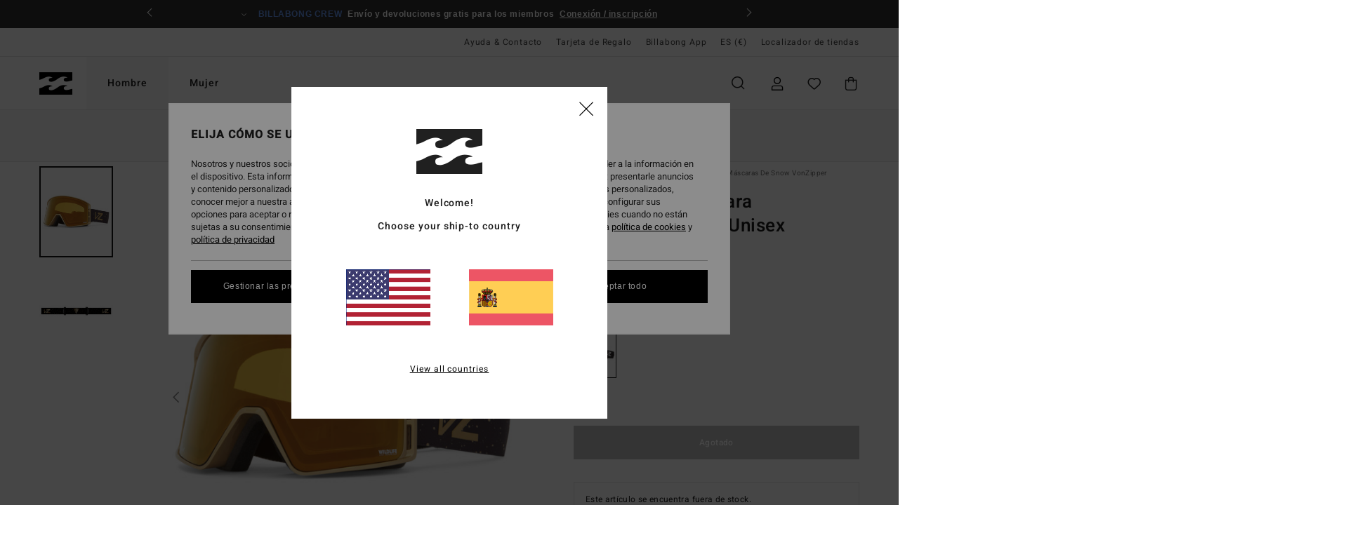

--- FILE ---
content_type: text/html; charset=utf-8
request_url: https://www.google.com/recaptcha/api2/anchor?ar=1&k=6LeR5h0hAAAAAPjAcMJuHmNwG2BCWqh0FuTgvMHt&co=aHR0cHM6Ly93d3cuYmlsbGFib25nLmVzOjQ0Mw..&hl=en&v=PoyoqOPhxBO7pBk68S4YbpHZ&size=invisible&anchor-ms=20000&execute-ms=30000&cb=xeb5jz1yhqy4
body_size: 48867
content:
<!DOCTYPE HTML><html dir="ltr" lang="en"><head><meta http-equiv="Content-Type" content="text/html; charset=UTF-8">
<meta http-equiv="X-UA-Compatible" content="IE=edge">
<title>reCAPTCHA</title>
<style type="text/css">
/* cyrillic-ext */
@font-face {
  font-family: 'Roboto';
  font-style: normal;
  font-weight: 400;
  font-stretch: 100%;
  src: url(//fonts.gstatic.com/s/roboto/v48/KFO7CnqEu92Fr1ME7kSn66aGLdTylUAMa3GUBHMdazTgWw.woff2) format('woff2');
  unicode-range: U+0460-052F, U+1C80-1C8A, U+20B4, U+2DE0-2DFF, U+A640-A69F, U+FE2E-FE2F;
}
/* cyrillic */
@font-face {
  font-family: 'Roboto';
  font-style: normal;
  font-weight: 400;
  font-stretch: 100%;
  src: url(//fonts.gstatic.com/s/roboto/v48/KFO7CnqEu92Fr1ME7kSn66aGLdTylUAMa3iUBHMdazTgWw.woff2) format('woff2');
  unicode-range: U+0301, U+0400-045F, U+0490-0491, U+04B0-04B1, U+2116;
}
/* greek-ext */
@font-face {
  font-family: 'Roboto';
  font-style: normal;
  font-weight: 400;
  font-stretch: 100%;
  src: url(//fonts.gstatic.com/s/roboto/v48/KFO7CnqEu92Fr1ME7kSn66aGLdTylUAMa3CUBHMdazTgWw.woff2) format('woff2');
  unicode-range: U+1F00-1FFF;
}
/* greek */
@font-face {
  font-family: 'Roboto';
  font-style: normal;
  font-weight: 400;
  font-stretch: 100%;
  src: url(//fonts.gstatic.com/s/roboto/v48/KFO7CnqEu92Fr1ME7kSn66aGLdTylUAMa3-UBHMdazTgWw.woff2) format('woff2');
  unicode-range: U+0370-0377, U+037A-037F, U+0384-038A, U+038C, U+038E-03A1, U+03A3-03FF;
}
/* math */
@font-face {
  font-family: 'Roboto';
  font-style: normal;
  font-weight: 400;
  font-stretch: 100%;
  src: url(//fonts.gstatic.com/s/roboto/v48/KFO7CnqEu92Fr1ME7kSn66aGLdTylUAMawCUBHMdazTgWw.woff2) format('woff2');
  unicode-range: U+0302-0303, U+0305, U+0307-0308, U+0310, U+0312, U+0315, U+031A, U+0326-0327, U+032C, U+032F-0330, U+0332-0333, U+0338, U+033A, U+0346, U+034D, U+0391-03A1, U+03A3-03A9, U+03B1-03C9, U+03D1, U+03D5-03D6, U+03F0-03F1, U+03F4-03F5, U+2016-2017, U+2034-2038, U+203C, U+2040, U+2043, U+2047, U+2050, U+2057, U+205F, U+2070-2071, U+2074-208E, U+2090-209C, U+20D0-20DC, U+20E1, U+20E5-20EF, U+2100-2112, U+2114-2115, U+2117-2121, U+2123-214F, U+2190, U+2192, U+2194-21AE, U+21B0-21E5, U+21F1-21F2, U+21F4-2211, U+2213-2214, U+2216-22FF, U+2308-230B, U+2310, U+2319, U+231C-2321, U+2336-237A, U+237C, U+2395, U+239B-23B7, U+23D0, U+23DC-23E1, U+2474-2475, U+25AF, U+25B3, U+25B7, U+25BD, U+25C1, U+25CA, U+25CC, U+25FB, U+266D-266F, U+27C0-27FF, U+2900-2AFF, U+2B0E-2B11, U+2B30-2B4C, U+2BFE, U+3030, U+FF5B, U+FF5D, U+1D400-1D7FF, U+1EE00-1EEFF;
}
/* symbols */
@font-face {
  font-family: 'Roboto';
  font-style: normal;
  font-weight: 400;
  font-stretch: 100%;
  src: url(//fonts.gstatic.com/s/roboto/v48/KFO7CnqEu92Fr1ME7kSn66aGLdTylUAMaxKUBHMdazTgWw.woff2) format('woff2');
  unicode-range: U+0001-000C, U+000E-001F, U+007F-009F, U+20DD-20E0, U+20E2-20E4, U+2150-218F, U+2190, U+2192, U+2194-2199, U+21AF, U+21E6-21F0, U+21F3, U+2218-2219, U+2299, U+22C4-22C6, U+2300-243F, U+2440-244A, U+2460-24FF, U+25A0-27BF, U+2800-28FF, U+2921-2922, U+2981, U+29BF, U+29EB, U+2B00-2BFF, U+4DC0-4DFF, U+FFF9-FFFB, U+10140-1018E, U+10190-1019C, U+101A0, U+101D0-101FD, U+102E0-102FB, U+10E60-10E7E, U+1D2C0-1D2D3, U+1D2E0-1D37F, U+1F000-1F0FF, U+1F100-1F1AD, U+1F1E6-1F1FF, U+1F30D-1F30F, U+1F315, U+1F31C, U+1F31E, U+1F320-1F32C, U+1F336, U+1F378, U+1F37D, U+1F382, U+1F393-1F39F, U+1F3A7-1F3A8, U+1F3AC-1F3AF, U+1F3C2, U+1F3C4-1F3C6, U+1F3CA-1F3CE, U+1F3D4-1F3E0, U+1F3ED, U+1F3F1-1F3F3, U+1F3F5-1F3F7, U+1F408, U+1F415, U+1F41F, U+1F426, U+1F43F, U+1F441-1F442, U+1F444, U+1F446-1F449, U+1F44C-1F44E, U+1F453, U+1F46A, U+1F47D, U+1F4A3, U+1F4B0, U+1F4B3, U+1F4B9, U+1F4BB, U+1F4BF, U+1F4C8-1F4CB, U+1F4D6, U+1F4DA, U+1F4DF, U+1F4E3-1F4E6, U+1F4EA-1F4ED, U+1F4F7, U+1F4F9-1F4FB, U+1F4FD-1F4FE, U+1F503, U+1F507-1F50B, U+1F50D, U+1F512-1F513, U+1F53E-1F54A, U+1F54F-1F5FA, U+1F610, U+1F650-1F67F, U+1F687, U+1F68D, U+1F691, U+1F694, U+1F698, U+1F6AD, U+1F6B2, U+1F6B9-1F6BA, U+1F6BC, U+1F6C6-1F6CF, U+1F6D3-1F6D7, U+1F6E0-1F6EA, U+1F6F0-1F6F3, U+1F6F7-1F6FC, U+1F700-1F7FF, U+1F800-1F80B, U+1F810-1F847, U+1F850-1F859, U+1F860-1F887, U+1F890-1F8AD, U+1F8B0-1F8BB, U+1F8C0-1F8C1, U+1F900-1F90B, U+1F93B, U+1F946, U+1F984, U+1F996, U+1F9E9, U+1FA00-1FA6F, U+1FA70-1FA7C, U+1FA80-1FA89, U+1FA8F-1FAC6, U+1FACE-1FADC, U+1FADF-1FAE9, U+1FAF0-1FAF8, U+1FB00-1FBFF;
}
/* vietnamese */
@font-face {
  font-family: 'Roboto';
  font-style: normal;
  font-weight: 400;
  font-stretch: 100%;
  src: url(//fonts.gstatic.com/s/roboto/v48/KFO7CnqEu92Fr1ME7kSn66aGLdTylUAMa3OUBHMdazTgWw.woff2) format('woff2');
  unicode-range: U+0102-0103, U+0110-0111, U+0128-0129, U+0168-0169, U+01A0-01A1, U+01AF-01B0, U+0300-0301, U+0303-0304, U+0308-0309, U+0323, U+0329, U+1EA0-1EF9, U+20AB;
}
/* latin-ext */
@font-face {
  font-family: 'Roboto';
  font-style: normal;
  font-weight: 400;
  font-stretch: 100%;
  src: url(//fonts.gstatic.com/s/roboto/v48/KFO7CnqEu92Fr1ME7kSn66aGLdTylUAMa3KUBHMdazTgWw.woff2) format('woff2');
  unicode-range: U+0100-02BA, U+02BD-02C5, U+02C7-02CC, U+02CE-02D7, U+02DD-02FF, U+0304, U+0308, U+0329, U+1D00-1DBF, U+1E00-1E9F, U+1EF2-1EFF, U+2020, U+20A0-20AB, U+20AD-20C0, U+2113, U+2C60-2C7F, U+A720-A7FF;
}
/* latin */
@font-face {
  font-family: 'Roboto';
  font-style: normal;
  font-weight: 400;
  font-stretch: 100%;
  src: url(//fonts.gstatic.com/s/roboto/v48/KFO7CnqEu92Fr1ME7kSn66aGLdTylUAMa3yUBHMdazQ.woff2) format('woff2');
  unicode-range: U+0000-00FF, U+0131, U+0152-0153, U+02BB-02BC, U+02C6, U+02DA, U+02DC, U+0304, U+0308, U+0329, U+2000-206F, U+20AC, U+2122, U+2191, U+2193, U+2212, U+2215, U+FEFF, U+FFFD;
}
/* cyrillic-ext */
@font-face {
  font-family: 'Roboto';
  font-style: normal;
  font-weight: 500;
  font-stretch: 100%;
  src: url(//fonts.gstatic.com/s/roboto/v48/KFO7CnqEu92Fr1ME7kSn66aGLdTylUAMa3GUBHMdazTgWw.woff2) format('woff2');
  unicode-range: U+0460-052F, U+1C80-1C8A, U+20B4, U+2DE0-2DFF, U+A640-A69F, U+FE2E-FE2F;
}
/* cyrillic */
@font-face {
  font-family: 'Roboto';
  font-style: normal;
  font-weight: 500;
  font-stretch: 100%;
  src: url(//fonts.gstatic.com/s/roboto/v48/KFO7CnqEu92Fr1ME7kSn66aGLdTylUAMa3iUBHMdazTgWw.woff2) format('woff2');
  unicode-range: U+0301, U+0400-045F, U+0490-0491, U+04B0-04B1, U+2116;
}
/* greek-ext */
@font-face {
  font-family: 'Roboto';
  font-style: normal;
  font-weight: 500;
  font-stretch: 100%;
  src: url(//fonts.gstatic.com/s/roboto/v48/KFO7CnqEu92Fr1ME7kSn66aGLdTylUAMa3CUBHMdazTgWw.woff2) format('woff2');
  unicode-range: U+1F00-1FFF;
}
/* greek */
@font-face {
  font-family: 'Roboto';
  font-style: normal;
  font-weight: 500;
  font-stretch: 100%;
  src: url(//fonts.gstatic.com/s/roboto/v48/KFO7CnqEu92Fr1ME7kSn66aGLdTylUAMa3-UBHMdazTgWw.woff2) format('woff2');
  unicode-range: U+0370-0377, U+037A-037F, U+0384-038A, U+038C, U+038E-03A1, U+03A3-03FF;
}
/* math */
@font-face {
  font-family: 'Roboto';
  font-style: normal;
  font-weight: 500;
  font-stretch: 100%;
  src: url(//fonts.gstatic.com/s/roboto/v48/KFO7CnqEu92Fr1ME7kSn66aGLdTylUAMawCUBHMdazTgWw.woff2) format('woff2');
  unicode-range: U+0302-0303, U+0305, U+0307-0308, U+0310, U+0312, U+0315, U+031A, U+0326-0327, U+032C, U+032F-0330, U+0332-0333, U+0338, U+033A, U+0346, U+034D, U+0391-03A1, U+03A3-03A9, U+03B1-03C9, U+03D1, U+03D5-03D6, U+03F0-03F1, U+03F4-03F5, U+2016-2017, U+2034-2038, U+203C, U+2040, U+2043, U+2047, U+2050, U+2057, U+205F, U+2070-2071, U+2074-208E, U+2090-209C, U+20D0-20DC, U+20E1, U+20E5-20EF, U+2100-2112, U+2114-2115, U+2117-2121, U+2123-214F, U+2190, U+2192, U+2194-21AE, U+21B0-21E5, U+21F1-21F2, U+21F4-2211, U+2213-2214, U+2216-22FF, U+2308-230B, U+2310, U+2319, U+231C-2321, U+2336-237A, U+237C, U+2395, U+239B-23B7, U+23D0, U+23DC-23E1, U+2474-2475, U+25AF, U+25B3, U+25B7, U+25BD, U+25C1, U+25CA, U+25CC, U+25FB, U+266D-266F, U+27C0-27FF, U+2900-2AFF, U+2B0E-2B11, U+2B30-2B4C, U+2BFE, U+3030, U+FF5B, U+FF5D, U+1D400-1D7FF, U+1EE00-1EEFF;
}
/* symbols */
@font-face {
  font-family: 'Roboto';
  font-style: normal;
  font-weight: 500;
  font-stretch: 100%;
  src: url(//fonts.gstatic.com/s/roboto/v48/KFO7CnqEu92Fr1ME7kSn66aGLdTylUAMaxKUBHMdazTgWw.woff2) format('woff2');
  unicode-range: U+0001-000C, U+000E-001F, U+007F-009F, U+20DD-20E0, U+20E2-20E4, U+2150-218F, U+2190, U+2192, U+2194-2199, U+21AF, U+21E6-21F0, U+21F3, U+2218-2219, U+2299, U+22C4-22C6, U+2300-243F, U+2440-244A, U+2460-24FF, U+25A0-27BF, U+2800-28FF, U+2921-2922, U+2981, U+29BF, U+29EB, U+2B00-2BFF, U+4DC0-4DFF, U+FFF9-FFFB, U+10140-1018E, U+10190-1019C, U+101A0, U+101D0-101FD, U+102E0-102FB, U+10E60-10E7E, U+1D2C0-1D2D3, U+1D2E0-1D37F, U+1F000-1F0FF, U+1F100-1F1AD, U+1F1E6-1F1FF, U+1F30D-1F30F, U+1F315, U+1F31C, U+1F31E, U+1F320-1F32C, U+1F336, U+1F378, U+1F37D, U+1F382, U+1F393-1F39F, U+1F3A7-1F3A8, U+1F3AC-1F3AF, U+1F3C2, U+1F3C4-1F3C6, U+1F3CA-1F3CE, U+1F3D4-1F3E0, U+1F3ED, U+1F3F1-1F3F3, U+1F3F5-1F3F7, U+1F408, U+1F415, U+1F41F, U+1F426, U+1F43F, U+1F441-1F442, U+1F444, U+1F446-1F449, U+1F44C-1F44E, U+1F453, U+1F46A, U+1F47D, U+1F4A3, U+1F4B0, U+1F4B3, U+1F4B9, U+1F4BB, U+1F4BF, U+1F4C8-1F4CB, U+1F4D6, U+1F4DA, U+1F4DF, U+1F4E3-1F4E6, U+1F4EA-1F4ED, U+1F4F7, U+1F4F9-1F4FB, U+1F4FD-1F4FE, U+1F503, U+1F507-1F50B, U+1F50D, U+1F512-1F513, U+1F53E-1F54A, U+1F54F-1F5FA, U+1F610, U+1F650-1F67F, U+1F687, U+1F68D, U+1F691, U+1F694, U+1F698, U+1F6AD, U+1F6B2, U+1F6B9-1F6BA, U+1F6BC, U+1F6C6-1F6CF, U+1F6D3-1F6D7, U+1F6E0-1F6EA, U+1F6F0-1F6F3, U+1F6F7-1F6FC, U+1F700-1F7FF, U+1F800-1F80B, U+1F810-1F847, U+1F850-1F859, U+1F860-1F887, U+1F890-1F8AD, U+1F8B0-1F8BB, U+1F8C0-1F8C1, U+1F900-1F90B, U+1F93B, U+1F946, U+1F984, U+1F996, U+1F9E9, U+1FA00-1FA6F, U+1FA70-1FA7C, U+1FA80-1FA89, U+1FA8F-1FAC6, U+1FACE-1FADC, U+1FADF-1FAE9, U+1FAF0-1FAF8, U+1FB00-1FBFF;
}
/* vietnamese */
@font-face {
  font-family: 'Roboto';
  font-style: normal;
  font-weight: 500;
  font-stretch: 100%;
  src: url(//fonts.gstatic.com/s/roboto/v48/KFO7CnqEu92Fr1ME7kSn66aGLdTylUAMa3OUBHMdazTgWw.woff2) format('woff2');
  unicode-range: U+0102-0103, U+0110-0111, U+0128-0129, U+0168-0169, U+01A0-01A1, U+01AF-01B0, U+0300-0301, U+0303-0304, U+0308-0309, U+0323, U+0329, U+1EA0-1EF9, U+20AB;
}
/* latin-ext */
@font-face {
  font-family: 'Roboto';
  font-style: normal;
  font-weight: 500;
  font-stretch: 100%;
  src: url(//fonts.gstatic.com/s/roboto/v48/KFO7CnqEu92Fr1ME7kSn66aGLdTylUAMa3KUBHMdazTgWw.woff2) format('woff2');
  unicode-range: U+0100-02BA, U+02BD-02C5, U+02C7-02CC, U+02CE-02D7, U+02DD-02FF, U+0304, U+0308, U+0329, U+1D00-1DBF, U+1E00-1E9F, U+1EF2-1EFF, U+2020, U+20A0-20AB, U+20AD-20C0, U+2113, U+2C60-2C7F, U+A720-A7FF;
}
/* latin */
@font-face {
  font-family: 'Roboto';
  font-style: normal;
  font-weight: 500;
  font-stretch: 100%;
  src: url(//fonts.gstatic.com/s/roboto/v48/KFO7CnqEu92Fr1ME7kSn66aGLdTylUAMa3yUBHMdazQ.woff2) format('woff2');
  unicode-range: U+0000-00FF, U+0131, U+0152-0153, U+02BB-02BC, U+02C6, U+02DA, U+02DC, U+0304, U+0308, U+0329, U+2000-206F, U+20AC, U+2122, U+2191, U+2193, U+2212, U+2215, U+FEFF, U+FFFD;
}
/* cyrillic-ext */
@font-face {
  font-family: 'Roboto';
  font-style: normal;
  font-weight: 900;
  font-stretch: 100%;
  src: url(//fonts.gstatic.com/s/roboto/v48/KFO7CnqEu92Fr1ME7kSn66aGLdTylUAMa3GUBHMdazTgWw.woff2) format('woff2');
  unicode-range: U+0460-052F, U+1C80-1C8A, U+20B4, U+2DE0-2DFF, U+A640-A69F, U+FE2E-FE2F;
}
/* cyrillic */
@font-face {
  font-family: 'Roboto';
  font-style: normal;
  font-weight: 900;
  font-stretch: 100%;
  src: url(//fonts.gstatic.com/s/roboto/v48/KFO7CnqEu92Fr1ME7kSn66aGLdTylUAMa3iUBHMdazTgWw.woff2) format('woff2');
  unicode-range: U+0301, U+0400-045F, U+0490-0491, U+04B0-04B1, U+2116;
}
/* greek-ext */
@font-face {
  font-family: 'Roboto';
  font-style: normal;
  font-weight: 900;
  font-stretch: 100%;
  src: url(//fonts.gstatic.com/s/roboto/v48/KFO7CnqEu92Fr1ME7kSn66aGLdTylUAMa3CUBHMdazTgWw.woff2) format('woff2');
  unicode-range: U+1F00-1FFF;
}
/* greek */
@font-face {
  font-family: 'Roboto';
  font-style: normal;
  font-weight: 900;
  font-stretch: 100%;
  src: url(//fonts.gstatic.com/s/roboto/v48/KFO7CnqEu92Fr1ME7kSn66aGLdTylUAMa3-UBHMdazTgWw.woff2) format('woff2');
  unicode-range: U+0370-0377, U+037A-037F, U+0384-038A, U+038C, U+038E-03A1, U+03A3-03FF;
}
/* math */
@font-face {
  font-family: 'Roboto';
  font-style: normal;
  font-weight: 900;
  font-stretch: 100%;
  src: url(//fonts.gstatic.com/s/roboto/v48/KFO7CnqEu92Fr1ME7kSn66aGLdTylUAMawCUBHMdazTgWw.woff2) format('woff2');
  unicode-range: U+0302-0303, U+0305, U+0307-0308, U+0310, U+0312, U+0315, U+031A, U+0326-0327, U+032C, U+032F-0330, U+0332-0333, U+0338, U+033A, U+0346, U+034D, U+0391-03A1, U+03A3-03A9, U+03B1-03C9, U+03D1, U+03D5-03D6, U+03F0-03F1, U+03F4-03F5, U+2016-2017, U+2034-2038, U+203C, U+2040, U+2043, U+2047, U+2050, U+2057, U+205F, U+2070-2071, U+2074-208E, U+2090-209C, U+20D0-20DC, U+20E1, U+20E5-20EF, U+2100-2112, U+2114-2115, U+2117-2121, U+2123-214F, U+2190, U+2192, U+2194-21AE, U+21B0-21E5, U+21F1-21F2, U+21F4-2211, U+2213-2214, U+2216-22FF, U+2308-230B, U+2310, U+2319, U+231C-2321, U+2336-237A, U+237C, U+2395, U+239B-23B7, U+23D0, U+23DC-23E1, U+2474-2475, U+25AF, U+25B3, U+25B7, U+25BD, U+25C1, U+25CA, U+25CC, U+25FB, U+266D-266F, U+27C0-27FF, U+2900-2AFF, U+2B0E-2B11, U+2B30-2B4C, U+2BFE, U+3030, U+FF5B, U+FF5D, U+1D400-1D7FF, U+1EE00-1EEFF;
}
/* symbols */
@font-face {
  font-family: 'Roboto';
  font-style: normal;
  font-weight: 900;
  font-stretch: 100%;
  src: url(//fonts.gstatic.com/s/roboto/v48/KFO7CnqEu92Fr1ME7kSn66aGLdTylUAMaxKUBHMdazTgWw.woff2) format('woff2');
  unicode-range: U+0001-000C, U+000E-001F, U+007F-009F, U+20DD-20E0, U+20E2-20E4, U+2150-218F, U+2190, U+2192, U+2194-2199, U+21AF, U+21E6-21F0, U+21F3, U+2218-2219, U+2299, U+22C4-22C6, U+2300-243F, U+2440-244A, U+2460-24FF, U+25A0-27BF, U+2800-28FF, U+2921-2922, U+2981, U+29BF, U+29EB, U+2B00-2BFF, U+4DC0-4DFF, U+FFF9-FFFB, U+10140-1018E, U+10190-1019C, U+101A0, U+101D0-101FD, U+102E0-102FB, U+10E60-10E7E, U+1D2C0-1D2D3, U+1D2E0-1D37F, U+1F000-1F0FF, U+1F100-1F1AD, U+1F1E6-1F1FF, U+1F30D-1F30F, U+1F315, U+1F31C, U+1F31E, U+1F320-1F32C, U+1F336, U+1F378, U+1F37D, U+1F382, U+1F393-1F39F, U+1F3A7-1F3A8, U+1F3AC-1F3AF, U+1F3C2, U+1F3C4-1F3C6, U+1F3CA-1F3CE, U+1F3D4-1F3E0, U+1F3ED, U+1F3F1-1F3F3, U+1F3F5-1F3F7, U+1F408, U+1F415, U+1F41F, U+1F426, U+1F43F, U+1F441-1F442, U+1F444, U+1F446-1F449, U+1F44C-1F44E, U+1F453, U+1F46A, U+1F47D, U+1F4A3, U+1F4B0, U+1F4B3, U+1F4B9, U+1F4BB, U+1F4BF, U+1F4C8-1F4CB, U+1F4D6, U+1F4DA, U+1F4DF, U+1F4E3-1F4E6, U+1F4EA-1F4ED, U+1F4F7, U+1F4F9-1F4FB, U+1F4FD-1F4FE, U+1F503, U+1F507-1F50B, U+1F50D, U+1F512-1F513, U+1F53E-1F54A, U+1F54F-1F5FA, U+1F610, U+1F650-1F67F, U+1F687, U+1F68D, U+1F691, U+1F694, U+1F698, U+1F6AD, U+1F6B2, U+1F6B9-1F6BA, U+1F6BC, U+1F6C6-1F6CF, U+1F6D3-1F6D7, U+1F6E0-1F6EA, U+1F6F0-1F6F3, U+1F6F7-1F6FC, U+1F700-1F7FF, U+1F800-1F80B, U+1F810-1F847, U+1F850-1F859, U+1F860-1F887, U+1F890-1F8AD, U+1F8B0-1F8BB, U+1F8C0-1F8C1, U+1F900-1F90B, U+1F93B, U+1F946, U+1F984, U+1F996, U+1F9E9, U+1FA00-1FA6F, U+1FA70-1FA7C, U+1FA80-1FA89, U+1FA8F-1FAC6, U+1FACE-1FADC, U+1FADF-1FAE9, U+1FAF0-1FAF8, U+1FB00-1FBFF;
}
/* vietnamese */
@font-face {
  font-family: 'Roboto';
  font-style: normal;
  font-weight: 900;
  font-stretch: 100%;
  src: url(//fonts.gstatic.com/s/roboto/v48/KFO7CnqEu92Fr1ME7kSn66aGLdTylUAMa3OUBHMdazTgWw.woff2) format('woff2');
  unicode-range: U+0102-0103, U+0110-0111, U+0128-0129, U+0168-0169, U+01A0-01A1, U+01AF-01B0, U+0300-0301, U+0303-0304, U+0308-0309, U+0323, U+0329, U+1EA0-1EF9, U+20AB;
}
/* latin-ext */
@font-face {
  font-family: 'Roboto';
  font-style: normal;
  font-weight: 900;
  font-stretch: 100%;
  src: url(//fonts.gstatic.com/s/roboto/v48/KFO7CnqEu92Fr1ME7kSn66aGLdTylUAMa3KUBHMdazTgWw.woff2) format('woff2');
  unicode-range: U+0100-02BA, U+02BD-02C5, U+02C7-02CC, U+02CE-02D7, U+02DD-02FF, U+0304, U+0308, U+0329, U+1D00-1DBF, U+1E00-1E9F, U+1EF2-1EFF, U+2020, U+20A0-20AB, U+20AD-20C0, U+2113, U+2C60-2C7F, U+A720-A7FF;
}
/* latin */
@font-face {
  font-family: 'Roboto';
  font-style: normal;
  font-weight: 900;
  font-stretch: 100%;
  src: url(//fonts.gstatic.com/s/roboto/v48/KFO7CnqEu92Fr1ME7kSn66aGLdTylUAMa3yUBHMdazQ.woff2) format('woff2');
  unicode-range: U+0000-00FF, U+0131, U+0152-0153, U+02BB-02BC, U+02C6, U+02DA, U+02DC, U+0304, U+0308, U+0329, U+2000-206F, U+20AC, U+2122, U+2191, U+2193, U+2212, U+2215, U+FEFF, U+FFFD;
}

</style>
<link rel="stylesheet" type="text/css" href="https://www.gstatic.com/recaptcha/releases/PoyoqOPhxBO7pBk68S4YbpHZ/styles__ltr.css">
<script nonce="9fmdydUFlnamxIRiHfUlEA" type="text/javascript">window['__recaptcha_api'] = 'https://www.google.com/recaptcha/api2/';</script>
<script type="text/javascript" src="https://www.gstatic.com/recaptcha/releases/PoyoqOPhxBO7pBk68S4YbpHZ/recaptcha__en.js" nonce="9fmdydUFlnamxIRiHfUlEA">
      
    </script></head>
<body><div id="rc-anchor-alert" class="rc-anchor-alert"></div>
<input type="hidden" id="recaptcha-token" value="[base64]">
<script type="text/javascript" nonce="9fmdydUFlnamxIRiHfUlEA">
      recaptcha.anchor.Main.init("[\x22ainput\x22,[\x22bgdata\x22,\x22\x22,\[base64]/[base64]/[base64]/[base64]/[base64]/UltsKytdPUU6KEU8MjA0OD9SW2wrK109RT4+NnwxOTI6KChFJjY0NTEyKT09NTUyOTYmJk0rMTxjLmxlbmd0aCYmKGMuY2hhckNvZGVBdChNKzEpJjY0NTEyKT09NTYzMjA/[base64]/[base64]/[base64]/[base64]/[base64]/[base64]/[base64]\x22,\[base64]\x22,\x22bsKSw6bCtAVJFVHDsh4swqAtw5LDq8OjfDRhwrzCkGNxw6jCjMOaD8OlS8KvRAp5w4rDkzrCr0nConFQScKqw6BraTEbwpRCfibChh0KesKswqzCrxFQw7fCgDfCtMOXwqjDiAbDh8K3MMKAw4/[base64]/[base64]/w5RYwqrDrQphwrnCl8K3wr7DuC8fTMO2w6EIUkklw5d7w61qNcKZZ8Ksw73Drgk7esKABWrCmAQbw5JcX3nCnsKVw5MnwqLCgMKJC2gjwrZSVzFrwr9QPsOewpdjXsOKwoXCmnl2wpXDksORw6kxQgl9N8O0RytrwrpuKsKEw6/CrcKWw4A3wrrDmWNIwoVOwpVabQoIAsOyFk/DqCzCgsOHw78fw4Fjw5llYnpBGMKlLifCgsK5Z8O4DV1dTDXDjnVnwq3DkVNlBsKVw5BHwpRTw40Lwp1ad05yHcO1ccONw5hwwp9tw6rDpcKHAMKNwodkEAgAQsK7wr1zLxwmZCUpwozDicO0K8KsNcO/KizChwbCu8OeDcKoDV1xw5bDnMOuS8OOwpotPcKQI3DCuMO9w7fClWnCgRxFw6/Cq8OAw68qalN2PcKYCQnCnC/CoEURwq7Dp8O3w5jDgRbDpyBQJgVHYMKPwqstPcOBw71RwqVDKcKPwq7DssOvw5oVw7XCgQppGAvCpcOAw4JBXcKEw5DDhMKDw4zCogo/[base64]/w6nDl2x9AcK8w6XCkTBiwo10VnBywqsqCkPDqFhqw5ciInZNw53CpWYYwp5+OcKNWCHDpVjCscOww4XDnsOcf8Ksw4QIwonCi8KjwoFmB8OZwpbCvcK9BcKbahvDtcOmJxnDmlE8b8Odwq/CrcO0f8K5dcKwwrvCq3rDjBfDhTHCoSXCs8O8HzcNw4BRwrPDlMKKE0fDkmHCvw4Gw5zCmcKDGcKIwps0w5NewrbCusKKWsK/JWrCqsK2w6jDhQ/DumTDncK9w5BxBcOJEXwpfMKCA8K2OMOkGGAYMMKOwpURFF3CpMK+UMOqw5clwqJOX0NLw7dzworDucKVWcKwwrM7w5vDhsKhwqHDvX8sR8KrwrTDn33Dr8O/w7Upwp19wrjCm8O/w6PCkBc5w6hiwrllw73ClCrDqUoVbVNjO8Kxw7gxT8Oow5nDk2PDj8OcwrZkecOOb1/CksKEORQcYBoiwo5awoB/Rh/DqMOCShDDh8KECQUtw5dRVsO+wr/DlXvCtEXCqXbDpcKUwq/DvsO+VsKWE1PDlykRw51FLsKgw6sXwrFQA8OSBkTCr8KWYsKbwqDDr8KhQh8fKMK8wozDpklywq/Cqx/Ch8OoOMObSQXDnBXDqDvCk8OjMF/[base64]/DjdsYsOkGCbDrW/Dq3rDpMKITcOfw6UFPMOUw43CgXsEwqnChsOwa8KGwrrCpRLDlnxmwqVjw7Ykwr8hwpU2w6ZWZsK0TcKrw5fDisOLBsKDExHDiC01dMOQwoPDm8OXw4VGSsOoDsOEwoXDhsONXXhzworCv2/DmMOnGsOgwqPCtzTCmhVNS8OIPwB9H8Oqw7Ftw7oywrHCn8ODGBNTw6vCrijDoMKQUDdQw6rCmATCocOlwq3DnVLCjzAtLGTDoBIeJ8KdwoPCsT/Dh8OqOibCnCBhDmJle8Kka0jCvMOWwrBmwqo3w45qKMKcwpnDksOowonDlEzCqlQXGsKWAsOdHS7Cg8O9dQYCTsOLcUh9PSrDpsO9wr/Di3fDuMK2w4Ahw7YjwpY7wqY1albCrMOiF8KxOcOBKcK/bcK2wrsNw6xSXSwrd2AOw5jDk33DhExNwofChsOSVA8sFy/Dt8K6MwFeMcKVExfCgsKrIilTwpN4wrXCssOkQmfClBrDt8KwwpLChcKtPx/[base64]/DjSQ4BsKUB1sifA46QnMFKEnCoFHDhnTDkh8+wr8sw4xKR8KgElZuD8KPw6XDlsKPw7fCnFJOw5gjR8KZd8OKYmnCpG8Cw7lADjHDvkLCp8Kpw4/[base64]/DgUvCrcK8J8KUwpfCr8KSwpXChFXCjmVGWEnCjwsmwrYYw6PClmnDk8Kxw7TDoTsDasKKw6XDj8KmIsKhwroHw7nDnsOhw5PCk8O2wofDs8OONDw5YQEBw61BJMO+asKySgtQfGNVw7vDm8Ohw6R1w6vDl2w9wos6w77CjnLCmVJSwo/DmFPCosKEZXFGRx3DosK1YsO6w7cLUMK+w7PCpz/CksK6XsOIECXCkCgEwo7CnxDCnjsiQcKcwrPDmwXCk8OeDMOdfFMIf8Olw7V2Hx3CnCnCo3wyMsOmGMK5wpzDnhvCqsOKaDHCtjHCrExlYMOFwr7Dg1rCny/Dl3HDkUzCinvCuzFEOhHCjcKNKMOuwqDCuMOiRiEcwojDm8OGwq8pTxcObsK+wp1kC8Osw7V2w4PCr8KnG2M4wrXCo3s2w6fDhH9uwo0Tw4dGbWjDtsOUw7nCqcKQCS7Cu0DCrMKQPMOpwqVkX2nDkFDDukNbP8Ogw7FzS8KQMznCnl/CrBJpw6hADTPDjcKjwpBkwrjDl2nDkmU1ESlgOMOHAzAaw4ROGcO7wphOwrNUVBUKwoYgw4vDgsOaHcKCw6TCtA3DgF4IclzDqMK2MTVfw7bCrDnCkMKXwqcPSBTDicOyNnvCnMO6An8ZScOtLMOKw51KY3DDhsO7w5bDnRXCr8O5TsKkdsK8IcOUJTAkCMKWwo/[base64]/Dg8KWwqvDpMOzZ8KOwqZSUsKUwq0lwr3CqTZJwpVpw6jClD/DrCEMG8OhIsOxeSFDwoNVZsKrHsONeR1SECvCuiDDi0vCmgrDhMOjccO1wqvDjyVHwqc7b8KjCTHCgcOAwoRfeHVKw7IAw6VNbsO6w5RMDHLCkxwVwpthwoYReEMtw4vDpcOIR3HCvTvCjsOSe8KZO8KrIy5LU8Krw4DCkcKIwpEsY8Ktw6oLLjsBYA/DlMKRwo5Hw6spFMKew6gaBWl7IBvDjQp1wqjCuMKkw57CiUVsw6FuTArDisKJfn0pwq3CoMKhCgNXOz/DrMOgw5B1w6DDisKXVycbwrQZScKyC8OnYl/Ds3cIw6pfwqvDvMKmMcKdckIUwqrCtkl2wqLDoMOqw4jDvVcna1DChsKuw4c9Bi1pIcKJOQB1w7Zqwow8blDDp8OzC8Knwqhqw4hVwrk4w7JAwrkBw5LCl0rCuU4mOMOuCwo3YcO/GsOgDATClD4SC2ZaIDQ/IsKYwqhAw4ApwrTDmsOYAcKrOcOxw4XCn8OEck3DvsKkw4jDkUQKwrFsw7/CmcKVHsKDKsOSEjJEwqgzZcOJNyxEwqLDpEHDvAM2w6lCdm/CicKfAXQ8X1nDk8KVwpELFMOVw5fChsKKw5LCkRYEX3jCq8KswqXDr00gwpbDkMOjwrEBwp7DmsOlwpbCrMKsSx4swp7CpUbDtHY0wr7CocK7wq4tC8KJw4gPOMKuw7VfFcKnwoLDtsKnfsOaRsOzwpbCsxnDqcOGw5UBX8O9DMKsYsO6w7/CjMOTN8OQfBPDgTokwqF+w7zDo8OLBsOoAsOoDsOVEVIJWg/ClwvChMKVDwxrw4EUw7HCl2N8BQzCnz1QXcOZf8K/[base64]/DiU3DhXoDwozDgsOzbcOfw7DDnELDk8OhwrjDqMOFCMKtw7fDvxRjw5JAFcKXw7LDgXpMY1LDiB5Fw77Cg8KjIsOkw5LDgsKLFcKUw6NXcMOqasKdEcK+B3c5wpZkwpFrwotPwp/Dm2lNw6t+T2LCt2Q8wpvDucOQPCokSl1ZWATDisOSwq/Dkhhtw48UEBR/Nkhyw7cNdkckEXoRLHPCqTBrw5vDggLCg8Osw7fCjHJjIGEewqzDhH7CuMOXw5Vew5hHw4LDucKywrEZawPCn8KBwqwrw4Rowr/Dr8KXw4TDhkpweDxsw5B6CmwdfTLDu8Kcwp5abzRkU1UvwojCslLDlUnChTjCrjzCsMK/[base64]/ClDMSFGEIUcOFwqhfIsOCw4HCpsOXZsOxPcKGw7EBwpHDn0jDtcK2dnAfAQjDvMKlAsO2wqjDocKiQg3CuzHCr1gow4bCvsOpwpgnw6XCj2LDm1/DhQNheGVYL8KRUcO5YsK4w6MCwo1XNAbDkDE2w7FbU0fDvMOBw4NEcMKHwocab29TwoBZw7oFVsOgQUnDnWMQbMOIQCgqd8KswpQhw4LChsO+eirDoy7DtD7CkMOPNSfCvsOQw6LCo1rCpsK0w4PDqUpLwp/CtsO8G0Q/woIfwrgaXEzDogBaPsOGwphDwrPDpQlNwqJCdcOpa8Ksw7zCrcK1wqTDvV97wrd3wo/[base64]/CvcOkUsO4w7XCvsKnw7dDPhHDjcKgwrfCnsOVMV/DgwBqwpjDjXApw7PDkCzCsH9KI1FfD8KNDh1pBxHDoz7DrMOIw6rCo8KFEmnCkRLCmwNlDAjCssO2wqpdw78Dw61VwqZuMwPClmLCjcO7e8OqesKWUT56wp/CsC1Uw4XChCjDvcKeYcO3Ph/CsMOvw63DoMKmw6kew6rCusOCwqXCr0thwqkpNHXDjcKOwpDCv8KGKDgHIn0CwpwPW8KgwoVvCsOVwojDj8O9wpnDh8Krw6tsw7HDv8ONw51uwrRuwr/CjQoUUMKveH9xwqbDusOQwrJyw6xgw5HDrhAPe8KjOsOBI3swPWp1I2g8fBTDqzfDuBXCrcKowqorwoPDuMOQWGIxWAlzwrd7BMOJwo3CscKnwrBRbsOXwqoURsKXw5tETsKgD3bCqsO2exTCmMKoMgUOSsOdw7JGKVtDcCHDjcOqGRMoLGPDglQ+w77DtlZRwrPDmC/[base64]/CnEsPwqPDocKfQsKVw6DCtsKSY0rDvsKCTsKucMKNw5R0PMOic1jDrcKtIwfDqsO5woHDlsOkN8KOwpLDowLCmcObesKIwpcLCQfDtcOPGsOjwoU/wqNFw7YrPMKPUElcwoxrw40oQcKgw4zDpWoZVMOcbwRpwpvDp8Ouwok/w4Vkwr4zwr7CtsKEV8O1T8Ofw6p5wo/CtFTCpcKAKF57a8OxNcKjDXN6Sz7Dn8KbUcO/w5QVGMODwq1CwpcPw79JSMKYwr/[base64]/DvzZQw5p3w5jDtmskw77DlXrCnMO4w6DDu8Otw4HCjsKDTsKQO8O2Q8Kfw4hLw4t/[base64]/Dl2dxw7IlSsO+QcOzYMKCwpDCt8KNCRrDlVgXwpgBwq8YwoUYw5hdMcOHwo3CiCBwC8OKHkTDkcKSJHHDnRVjZWTDqDLDvB3Dl8ODwqBYwqALK1LDuGMOwpXCjsKEw6cxZsKxZTXDuTrDicOsw4ADUsOuw6NpfcK/woPClMKVw4jCocKdwoJUw4oGfsO3w4hSwp/CoCYbFMOPw5PDiH0jwpPCq8OHNgxdw6xUwqPCpsKKwr8fO8KxwpIwwqrDh8O8IcKyIMKgw7w9BUHCpcOIwpVMfxPDnUHCsSlUw6rCl1IUwqHClcOjKcKpMyBbwqrCvsKsPWfCscKkZU/CnVPDiBzDsSIkdsOSFcKDYsO0w5Zpw5UKwrzDp8Kzwo/CpxLCq8Ocwr8Lw7XDvUbDv3RwLzMEMjrCucKhwo4FG8OdwrVNwogjw50BNcKTw7zCg8O0SCgoEMOewpICw4nDkjUfNsK0GTzCvcOhZ8OxTMKDwowSw6tcRcKGO8OiTMOVw4fDpcKsw4jCm8OKDB/Ct8OEwrAIw7/DiXF9wrVhwrTDoz0twpPCuEFYwoHDssKwbQomO8KDw4NGDnnDh3/Dp8KBwrodwpfCgVnDtcKKw6c3d1cBwpxYwrvDnsK/AcKEw47DgMOhwq02w57Dn8O4wo0edMKlwoQWwpDDlVgRAiI1w5zDkXQJw4zClMKlBMOWwpdaJsO/XsOAwqIkwpLDucKzwqzDqhLDqTjDtCbDsj7Cg8OJeUfDqcOiw71NekvDpB/DnlXCli3CkAs7w7TDpcK5fwFFwoQew6PCksO+wo0oJcKbfcK/w4cgwq1we8Kqw4HClcKpw7xbKcKoHBTCpmzDvsOHag/CiSJUXMO3wokCwo7CjMKSOy/CgywrJ8KQK8K7ECUdw4IyOMO4KsOIRcOxwopowrpTdcOQw4QrDyRXwrFaYMKrwqJIw4hhw4bCkVssLcOnwoFEw6ozw7zCjcKzwozDhcKoS8K2AT44w5tLW8OUwprCqDLCosKnwpHCjcKaURLCmRXCpMKyXcOgJUk8H30PwpTDpMKLw7whwqV1w7NXw7JHf21lEDQxwq/CoDZaNsOrw73Du8KgYjXDmsOyVld0wqVELMKJwoHDj8Onwr1uAmMJwolyfcKUKDXDnsOAwp4lw4zDosOoBcK0MsO+acOTI8Kqw73DvcOjwq/[base64]/wqzDvUgoEMK3AcKmwqxRworDuXjDrDo4w6nDnsKfdcOgAMONw5B5w6dCesOLHyMbw441IBHDnsKSw5lnB8OVwr7DpUVeAsOawqvDhsOpw5HDqHEafcK/B8OfwqsWe2AVw5wRwpjDtcKpwpUyd37CmBvDusKuw7VZwoxYwrnCgCh4BcOTUkgxw6PDoAnCv8OTw4wRw6XCnMOcf1h5YMKfwrDDsMK3YMKGw795wpsMw78HasOzw7/CkcO5w7LCsMOWwqAWIMOnG0zCuAQ3wp0aw4QXJ8KEMg5DMDLCtMKvZQh7NEFAw7MmwpLDtmTDgXA+w7EOL8OIGcOZwp0QU8OaPWQZw5vCh8KudcO9wrrDiWZEMcKjw4DCpsOMeQbDucOEXsOxw4DDvMKbPsKLdsO0w5nDs0kLwpE8wo3DkTx0XMKGFC5mwq/DqR7CjcOKU8Otb8OZw4nCtcKMQsK6wqvDosOpwp9TXU4Pw5zDjsK1w7VBa8OYbsOmwq5zZ8K5wpF4w7/CtcOMJsORw67DqsKxUXbCm1nCpsK9w4zCjcO2bUlcacOPSMODwrgXwrc/C2EDBClQwpPCiVPCiMKGRwvDrkXCtBArbH/CoCYANcKYZ8OqHmXChErDmMK6wq9/wp9QN0XDocOuw4IFUifCljbDjilKPsOowobDuTZOwqTCt8OOJQMxw5XCosKmbnHDvjE4w69AKMKUVMOGwpHDvUHDjMOxwpTCj8Kdw6FCK8O0w43CvR8HwprDlsOjZXTChh4rQyTCmnDCqsOJw49UcmTDtmnCq8OFwp4/w5rCjkXDjCIhwqPCpyfCqMOfH1w/[base64]/NlVxwrPDr8OaXwBsfMO/XcKveETDiMKBw4J8DsO3RRJXw4TDvcOqacKGwoHCgn3DuxggQCV+Tk/DlMKFwqrCtUECUsK/EcOWwrDDgcOSI8Otw7EiPcOEwoE7woFrwrTCo8KjOsK8wprDgsK9LMOHw5bDocOUwojDqFHDl3Rkw79kKMKYwofCuMKjeMKYw6XDosO6dj4nwrzDq8O5GsO0eMKswpdQUsOdA8ONw59+I8OFaXRnw4XCqMOnW2xCDcO0w5fDoixuCm/CpsKJRMKQbHVRB3DDtsKBPxF4e00NAsKeXn3DgMK/DsKfPMKAwqfCqMOPKBnCtBMxwq3DjsOlw6vDkcOeH1bDknjDlcKZwqwfX1jCksO0wqrDnsK7OMK9woZ8UFPDvHUULkjDt8OoTTTDmHTDqh5iwpd7dSnClmt2w7/DsARxwo/CpMKjwofCkz7DjcOSw7l6wrjCicO9w4Q9wpFEwrLDuEvCqsOtPGMteMKyCDUnEsO0wrXCssOWw4LCpMK7w4LCgcO/D0rDuMOZwqvCqsO0M2cqw59fDC0APcOvP8KdYsKNw68Lw4t1NU0FwprDvQwLwrIqw4PCiDwjwo/CksOXwq/CihpnSX9ndj/DiMOKVx5AwrVgX8KUw595esKUKcK8w5bDkhnDlcO3w7jCky5/wqnDnSfCtcOmb8Ksw7DDkR1kw4RlL8O3w4tQGkHCjGN8R8KSwrjDjcOUw6zCiANJwqU4LSTDpxfCkVfDmMOXajMyw7vDi8Kkw6HDvsKAwo7CsMOzRTDCiMKNw7fDmFMnwp7ChVDDv8OsQ8KZwpzCkMKEZTbDvWHDu8K/EsKUwoDCo2hew5fCpMOew40sBMKVMUzCqcKmTQdqw5zCujRIW8Ogwp1dMMKWw6QLwpwHwpRGwrghX8KJw57CqMONwp/Dp8KjE2PDr0fDkE/DgCx8wqrCpQ8sfMKsw7VobcOgOxwmDhx0DcOUwqTDr8KUw5/DrMKJesObPWMeLcKkeHsPwrvDkcOKw5/CssKmw6ohw5JJLsO5wp/DoR3DrkUww7FIw6FjwqHCn2siElZJwopYw7LCjcK6c2AKXcOUw6ZrMUBXw7J/[base64]/CisOnw7nCvMOswrLDu8KOFsOwW8K2wpDDnEh7w7DCgwYxYMOLPg0+GMOxw4FSwo9Fw4fDo8KUMEVhwqg3acORw61tw7TCtTXCon/Cq2JkwobCm1d0w4ZLaBPCs0vDs8O+PMOBWSMvZMKIWMOxLkbDpx/CvcOWcxXDs8OmwqnCoyIrc8Ohb8Odw5MsfMKLw7PCgTsKw63CvsOoBTvDjTLCuMKww4vDlBjDk3g6ccK2bDnDgVzCssOIw70iQsKaYTVmXsKpw4/CoSvDkcKwLcO2w43CosKiwqsnVjHCjU7DkRscwqR1wq7DicK9wrjCnMOtw5DDolYtYMKoYhcxbmrCunwIwqbCpk7CpnDDmMONw7V/wppaFMK6J8OCUsKRwqpvWh7Ci8KZw6N+bsOFdCDCnMKNwqLDg8OIVjHCuztcV8Kbw6nDnX/CvnTCmBHCqsKfKcOKw4h8AMOwWhQUHMOiw5nDkMKMwrNGVV/DmsOMw5XCkzDDjRHDoFUgfcOYdsOewpLCmsORwoTDqg/Ds8KFAcKKEEbCv8K4wrBQBUDDvQbDpMK9ThJqw6ICw6Ndw5Fqw4bCg8OYRsKyw6PDkMO7eBIXwoV5w4whacKJNypfw41ewr3ChMKTIiB3B8O1wp/CkcKdwpbCvBgFPMOkDMOcRl4lC1bCik8Gwq7CscOwwqHCoMKfw7LDncKSwpkXwpXDpk8uw74kTAIUYsK5w6bChzvChljDsjRLw4rDkcOKKX7DvS9bcgrDqmXCo2Y4wqtWwprDjcKnw4vDlkPDusKdwq/[base64]/EXlmw6V1wp4xw50GesOtw6jDqljDtsOjwoDCosO4wqHDiMKgw6vCt8Kjw5TDpD1HaFlwL8KIwrwcQnbCo2fCvXDCgcKUTMKDw4UZIMK0IsObDsKyUF81I8OWCkIrbxTCggXDuTxzJsOEw6rDscOow4kRESzCkF04w7LDgRDCnUduwpDDnMOANB/DhQnCjMOPKXHDunXCtMOzHsKLX8Ksw7XDqsKBwr0bw5zChcO1Iw/CmT/[base64]/CiU9rw4xWw5rCmsKfw4nDiVDDnRN7wq3CmcK+woEJwqHDs24LwoDDjy9PMMK1GsORw6VWw4FAwonCusO5JCd5w6Nzw6DCo27Cg0rDq0nDhGUuw5whasK3d1rDr0oxQGUkZ8KIwqHCmQlyw6zDrsO/wo7Dq1VAC0g0w6fDjEHDnlV8AwpdYsKgwoUUKMO5w6TDhSY5NsONwr7CtsKMdMO3JcO5woJIS8K9BhoWb8Orw7bCj8KOw7JAw7FBHFLCgRfCvMKVw6TCvcKiHjFCIlQvCxHCn3TCjDPDsjdawozCq2TCuC3CrsKlw7wewoYsGk16Y8O/w53DiEwOwqPDpghnwrfCm2Mqw4NMw7Ftw7EMwp7ChsOFPMOGwq5Za15aw5LChl7CjMKpaFpwwpPCtjo/GsKfCAwSI0lgHsOWwpjDosKkccKowr/DmlvDqznCug8Pw6/DrBHChyHCusOYJXl4wpvDiwLDvxrCmsKUeSwbcMKVw4h3IkjDicK+w6XDmMKxdcODwo8sXQIjbQ3Cpz3ClMOvH8KKaWXCvHByV8KGwpNww6dFwqTCosOLwo/CmsK6LcOnbi/DlcOvwrvCnAhIwps1GcKpw4FdcMOoNXTDuGLDoQo9VMOgb2/DpcKpw6vCvhvDpgDCrcKtGEpPwrDCjX/Dm17CtydLLcKRdsO7J0PDnMKJwq/DoMO5JQ/CmlsFBcOFSsOIwol4w7TCq8OSKMKOw63CkCjCnzDClXIJU8KhUTUVw5bCnlxtT8O4wovCgVfDmxk4woFewqI7Lm/CplHDpkvCvyjDlEfCkmHCqsOowpcIw41dw7DCoEhowoNpwpXCmn7ClcKdw7/[base64]/ChMOifXHCmsOvNxHDpX7Cv8KENHXCk8Kpw7/[base64]/[base64]/DsMO+YQAdSWNXw7JLFXnCisKPXcK/[base64]/Cm8OmwpIWU8KnaVzCv2zDnsOHwoBRGsK5O3rCqirDjMOCw4XDkcOcXh7Ch8KCTgTDvWknf8KUwojDksKBw4kuPklKWRPCq8KMw4QzXcO7AUzDqcKnZW/Cr8Oyw511csKCAcKKWMKcZMK7w7Jbw5/DpRpYwpV/w4XDuDBiwqrCtUI7wovDtHViKsOUwrpQw7nDkErCth8fwrfCr8Oywq3Cg8Ksw6IHE1V2AVvDtywKT8K7aCHDtcOZWXRtYcOAw7pCAxpjK8O+w4bCrEXDhsO1FcO/asOpYsKkwod1OgIkBX4QRQBnwqHCt0srBxVSw75ewogbw5nCiCJeQDIQKGvCkcKww4FcYzcdMcO/[base64]/CnXVdBQxuw6HCpA7DoFY7bDIpNDdZwqXDlQhhUj9YUcO7wrt9wrnDlsOfT8Oiwpd+FsKLF8KmUlFfw6/DgTHCqcKpwoDDhirDk3/DtGglVz4vbiMzVsKowolowo1oEDgQw5/CjxRpw4jCrW9Bwo8YDGjCiXUAw5jClcKOwqtFHV/CrHjDocKlNsKpwqLDrGY/esKewoLDt8KNC0snw5fCgMONTMKPwq7DjzvDsAkGT8KAwpnDg8OqWMK6woNPw4c0LGnDrMKAJxsmBg/CjgvDnMK/[base64]/AsKHw7XDscKcNHB3w5TDscK/w7sTbMOVw6XCjjDDmMOZw7kUw4/DpsKIwrTDpcKjw5LDlsK+w4lIwo/DrsOvdkM7TMK8wrLDhcOsw5ATGTs2w7tVTF/CpjTDj8O+w63Ch8KrfcKkSgHDunQ+wpo8w4lNwqTCkn7DhsOXYSzDiXTDpMKYwp/DhB3CiG/[base64]/CnMO5wrDDoMKWw5YKehnCrmUBw6LCgMKFWwF1w69dw7Vkw5LCtMOXw7TDtcO7Yjd6wqE/wqMcQgLCvMKRw54rwqBGwpxtdgTDn8K0MRp4CSnCvsKWE8Ohwp3DjcObdMKbw4sGPsK8woAkwr3Dq8KYdHoFwo0Nw4Q8wp0uw7jDtMK0T8KkwqhSVRfCtkMpw4wzWQEBw7cDwqTDssO5wpTDpMKyw4cDwrxzHALDpsKhwq/[base64]/EsOawrkqw6zDscK8PMKxdMKJEMKFDnV5wr7CvcKZdh7Cu3rCv8OafwNbcA0bBQfCmcO8OMOnw69VCcOlw7ljGDjCkiPCqVbCo1zCt8OwfEzDvsOIPcKCw7sCY8KjOR3CmsKhGgURdMKMOgpuw6ZkfsK5eG/DtsOYwqnClD9kR8Kdd1EzwoQNw7vDl8O6MMKXdsOtw4piwozDgMK7w63DkW87IsKrwr0Awo7Ct1cqw4zCiDrCnsKkwqgCwr3DoxfDrwtpw7pebsKpwq3CrV3DlMO5wpbDjcOowqg2NcOTw5QnFcOiDcKiSMOTw77DvSA/wrJmZl47VGk5TzjCh8K/NwDDncO0ecOaw4rCgAPDtMKYcRAhCcONaQA6YcOtMzPDniEGKMK6w5XCvsKqPE3DmWbDvsOYwojCusKqf8Oyw5fCpALCjMKiw6J/woQPEwrDoBAawqAkwqhuOWhcwpHCvcKPK8OielXDok8BwpnDi8O8w4DDvm13w6vDm8KhDcKVfjZ/cj/DjyACb8KAwoDDvGYeHWpaZy3Cu0rCpx4qwqY2K1XCoBrDnW5GfsOMwqLCukXDq8KdWWhFwrhXfX4ZwrvCisOtwr0ow4Y9wqVJwr/DgA4PXF7ClW0PNsKdFcKfwr/DujHCszjCv2APdsK1w6dVVSLCisO2wrfCqwzCp8O2w6fDl2tzIWLDth7DmsK1wpNbw4/Cs1trwrXDuGkZw4XDo2hrNsK9TcKIfcKQwoJewqrDm8OvdiXDq1PDuW3Cs2DDlVHDgWTCkCHCicKGP8KmOcKcPMKgVFvCnmdbwpLCvm8kHnAcBi7Dpk/CjBHCjcK/S3BswpVUwppCw5vDrsO1Y0cMw4jCv8OlwrTCkcKXw67DiMOpQAPCm2RPVcOLwp3Dpm8zwpxne0PCiC9Gw7jCscKsOB/DusKuOsOGw4LDu0ozDcOVw6LCvhRLH8Osw6Y8w5pAw5/DlTTDqR4ZTsOXw70RwrMaw6gsPcOeeQXChcKzw4oTU8Kge8KPKl7DvsKbNAZ+w6Amw7bCicKQQXPCkMOHXsOtdcKkYcOHDsK8M8OZwojClw9Awpp9ZMOvOcKxw7xZw4xRfcO1Q8KgdcKuLcKBw6EhJGXCrEDDgMOtwr3DscOsX8Knwr/DicK1w7x1A8K8NcO9w4MLwqN9w6JzwrBiwqPDg8O2w5PDvVh9F8O1GMO8w4hywrrDv8Knw78lRgtzw4nDimJpKSrCg2cEP8OWwqEzw4zCoj5Yw7zCv3DDs8KPwo3Dm8KSwo7CtsK1woUXcsKlDHzCm8KTCMOqcMKCw7gvw7bDskgzwoDDr30qw5/DpnMmVi/Dq1HDqcKtwqHDrcO5w71sCAlyw4/CvsKhSsOFw5pIwp/Cv8Oww7XDmcO3MMOkw47Cql5nw7k8Xisdw6AuV8O6BD51w5MWwrvClktkw6DDg8KoFzQGexjDkm/CtcOfw4jDlcKHwqtQR2JfwpPDmAvCpcKNf0dSwpnCvMKfw64CF3g4w6bDoAPCpMOIwrYOQcKoWsKHwrDDtm3DscOBwp1twpQxHMO4w4EZUcKzwp/[base64]/w5pDfwY6wp8Bw6M+UiXCqsOzw64Mw4dQMgrDicOhfcKbRkc9wrRZARDCvMKLwoXCvcKdYirDgh/CqsOxJ8KPKcKFwpHCs8OIMx9/wrPCgcOIFsKzBGjDuFzCusKMw4cXLjDDoiXCncKvw7XChEt8aMONw5hfw6wBwrBQb0F2Cig0w7nCrRcqBcKmwq5jwqE7wr3CgsKYworCml00w49Xwp4WMhExwop0wqI0wprCsQkXw7PCisOkw5twKMOpR8K9w5FIwqXCkkHDoMO8w5DCucKQwpYnPMO/w64/[base64]/CtU5LJsO9DSF8wrfCgsO5HcOrNmINUsKCw7gRwp/DgsOAdMK3dWfDqijCjMKnH8O3BcKFw7gQw73CpDdwVMOLwrFKw5wyw5UCw4QWwqk0w6LDi8O2e37Dog5NaQjDk0jClDdpBjwAw5BwwrfCicKHwrl3bsOvLxZ/Y8OTHsKqCcKowr5Uwr9va8OlW01PwpPCvcOXwr/Dn2tkZWTDiAVxDsOaY0/Ci3HDi1LCnsOpZcOmw5nCuMO/fsOLKELCgMOxw6dLw4Q0PMOLw5/DgCfCvcKjU1JjwqgSw6jCiQ/DsSHCshwBwqVvNxvDvsOlwrbCusONf8OywqfDpRTDsCcuQV/CkEgZRXIjwr3CtcOcAcKcw5gzw6jCmGHCssKCB1TCisKVwpXCvmZ0w6ZLwqnDoTHDlsO2w7E3w712VRvDhhXCvcKhw4cGwoDCscKBwqjCpsKvKCQowqvDvxxtFGbCocKpFcOFGcKqwrd6bcKWA8OOwoskNmB/MSdYwrnDqlnClSUfEcOZVWnDl8KqJVbCtMKeOcKzw4VfDBzCoTZPXgDDrlYwwpVAwpHDgEIsw4JDLMK6UFcCDMOJw4s/[base64]/[base64]/wqvDicKxw4bDqwA9UsODSl/DuMOOw5UOw7rDscOtO8ObPRjDnFDCi2R2wr/CjsKew74VKm4qYsO1N03Cl8ORwqjDoCRuecOJbhvDnHcbw7LCosKeS0HCuS1dw4jCiy3CogZvfWfCqBsAGSEpbsKTw4HDpWrDjcKIWjkjwoJjw4fDpHEeNsK7FDrCpAMrw6HCk306QcKRw4bChC5ReDrCu8KFTQYKew/[base64]/[base64]/DsOWU0vCocK6QcOvPlZcw7BYwr/Dtg7DlcOUwr4TwqcAY1tMw43DnMO4w4nDmsO/wrPDusKlw4pmwrZxbsOTa8OTw7jDqcKaw7TDl8KIw5Q8w73DjQleTEcQdMODw5Mmw4jCjlLDuSHDpcOdwpbDmBTCvcOlwqJVw4PDrU7DqzMdw49TH8KHR8KYfhfDqMKLwpEpD8KgfAY2UsK7wpVRw5vCjH/DosOhw7IvE1A+w4w3RXVRw6FzYMOgDGjDnsKhS0jCg8KKOcKaEjvCnizChcO1wqXCjcK5KwZJw4x5wrc3JH16AMOYDMKkwrDCn8OCH0DDvsOtwrguwq82w7hbwrLCkcKnXcOKw5jDo37DhU/[base64]/[base64]/CrsOAwofDksOww6DDs3N5IMK9QyzDki5owoXCkDxOwqZqZnfDpDfDg0XDusOaQcOhVsO0YMO3QyJxOHUdwpB1PcKnw4XCgSEMwo4Fw53DgsKvZMKew7pEw5vDnBLChhc1MirDj2bCujU/w5dkw4VxU0PCosOkw5HCksK6wpkNw6vDgcO1wrljw6wBEMO2F8KsSsK4esOPwr7ClcOUw6nClMKKfVtlKBJ/[base64]/FMOJM1LCukLCgA9Uw4BuwprCrMOfBVE/w7R/ZMKtwo7CnsKHw7/Dl8KFwqrDscKuB8Kuwr8Uw4zDsxfCn8KAaMOlacOrTwjDr0VTw4sVVsOAwqXCvRFNwq05Q8K9ByXDuMOvw5tWwq/CjHYfw6XCv0Vxw4DDsh4Mwrw6w4FKP3HCqMOcJcKyw6txw7LDqMK5wr7DlzbDpsK9V8Ocw7fDksKdBcOzworDvDTDtsKMHQTDklAtJ8O7woDCssKwJi97w7xgw7MsHXEcQsOTwoLDqcKPwq/DrUrCjsOCw6RzOSzCusKOZMKMwrDCmSUVwoXDk8OwwpwJWsOpwpt4KMKANQTCnsOlIx/Cm2PClArDvDvDhMONw6UgwrTDpXAzEDB0w6DDgQjCqSBiNkMPUcOVXsO0NVbDkMOCOHEPVhfDqWvDkMOew7UtwonDs8K7wroFw6cuw7/CkBnCrcKBTF3Dn1zCtXQWw4jDjsKBwrt8W8K4w5bDnV4nw7/[base64]/Dp2vDkcKJw5vDlcKpfMOMGUzDq8KLRmVWWMK7w5pxFDnDjX9qIMKXw5XCqsO4RMO4woTDtXzDssKuw4AhwpTCowTDocO2wo5sw7EJw4XDq8KpGcOKw6B/[base64]/wrUXMsOtw6TCtmMFdsKeZXnCoMOfA8Ocw5F5wqUzw6kvw5tbIsKCZA8kw7Q2w5/CmMKYTEE8w5nCnjYjBsKhw7fCo8Oxw5JLbkPCn8KkesOYBgHDo3fDnl/[base64]/eFPDtERowpTCvcKvPjx6XhPDsh0yKcK9wpzCgRnCsw3Cs8KgwqvDgzTCilrCp8OpwoLDtMKCSsOzw7lPL3cbUmHCkQHCoVBdw5HDhsOUQ0YaD8Ocw5vCnh/DrzZ8wrLCuGZlRsOEXVDCgyvDjMKhL8OHFTzDg8O7R8KrPsKgw4XDky4tWAnDsGMvwqdTwpjDs8Kma8KRMsK3EMO+w7LDv8OfwrVkw4Mlw7HDgkTCgwUbVlZmw5g/wofCjR9TD2d0eDhhwo0XL30XKsOlwpTCpQLCvQRPOcOiw4R0w7UhwovDgcOTwrw8NnLDgcKVFVjCuBwUwqBUw7PCssK2I8Osw6Nvw7/DshhRUcKlw57Di2/DlhHDhcKSw5MRwoZvNEpRwprDtsKmw5vCpwZSw7nDvMKNwrhXUF1yw67DoAfCpShow6XDtjTDojAbw6DDgQTCq0sdw5nCrRPDhcOzIsOdesKlwrXDghLCvcONAMOrUnxlwrTDtCrCqcOqwq/[base64]/CgMKXwqwSDMOdw5MzwpvCsg/CiMOmbyVMLTATQsKZHWk3w5fDiQXDjGvDhkbCisKpwoHDpFpQdToZwqTDgGVowoZHw60lNMOdeT/[base64]/w4/DmSfDoMOUGsOYRE3DrMOhGwHDi8KcJ0puw4/[base64]/w5I1fcOgJFgLdwLCoMOCw6vCpcKBw7xgw4Vcwox3VEzDk17CmsOYUTBLw51KG8OgVcKaw6gXfcKlwpYAwotnHWU3w6g+wo4dJcKFFXjDrhbDiH4Yw7rDjcKOwrXCusKLw7fDgS/Cv2zDs8KpQMK9wpjCgMK2I8Ojw47ChzZTwpM7CcOWw6kUwrlCwqDCisKHbcKzwqRGw4lZGTrCs8Oxw4PCj0EwwpjDncOmI8OawpFgwp7DsGHDm8KSw7DCmsODB03DggnDlsOZw5hnworCo8Kvw71Xw6EaHE/[base64]/DpMK6CMOfwrzDt2EfwojDtMKzw79bewtNwo7CvMOgcVY+W3LDnMKRwrLDswsiKMKpwrnCusO/wpjDusOZKlnCqDvDtsOVPMKvw79qVRYGSTHCuEJVwpXCiHwlU8KwwqHDmMOhQBUywq8owqPDvCTDplonwro/e8OrJTpuw4jDp37CkhJIfiLCv1Z3X8KKFcOawrrDsUoLwrteRcO4w4rDr8KXAcOzw5bDpcKmw71nwq8hV8KGworDlMKlQCJJZMOhbsOoIcOTwoNpC38Cw4oZw7VuLT8kNXfDkX88UsK2Lk9aTVt6wo1/KcKTwp3ChMOEETE2w79xfsKbEMOWwoAJS1fDg3MZbMOoJyPDpsKJJsOSwoBdLsKcw47DhzA4w40Bw6BAYsKKGyjCo8OHP8KNwpLDrsOSwog/Xm3CsErDsTkFwrMNw6HCtcKlOFvDk8O6bFDDnsOvGcKVcx3DjQFDw7QWwrvDuQVzJ8OSMkQewpsyN8KZwpPDuh7Cm0rDkn3DmMOEwo/CkMKEfcOTLFhdw4QRJGpKXMONVnLCu8KZKsOxw4k7HRvCjiYDRAPCg8KUw5EIcsK/c3VZw4siwrUcwo5TwqXCsUDCusKgLyI+aMOHecO3ZMK6REhMw7/DhEESw7ESbSLCqsOKwrcTSk1Ww7kowpzCgsKuKsKRAyktfn3CmcKAdsOFYsOdXFwpPB/DksKVTsOhw5rDvzPDunFaPVrCqTIfTUkvwp7DjzvCli/Di2bDmcOqwoXDncK3OsOuecOvwpNoall7UcKWw7rCsMKyTsOdLX90LsKOwqtHw7bDj2VOwpvCqcOYwro2wq1xw5rCsnXDs0LDvx3CjMKBTcKucjpAwpPDs1XDqDEIWFnCngzDsMOnwr7DgcO2bUJOwrvDqcK2R03CucOhw5VVw5RGWcKJcsOwKcK3w5Z1ScOJwq9Fw5/[base64]/[base64]/[base64]/DmCM8WBPCgBnDncKnwovCuRvCisKZw5nCoW7Clw/DiUApHcKwFGYnBEPDin5/f20xwqbCt8OlPmRrcwrCp8OGwpoKXywdBDHCt8Oew5/Dq8Kpw4PCjT7DvMOUw5zCtFdlwoDDosOkwpXCmMKjUXvCmsK/[base64]/[base64]/w6nCgcKbw7p6w65dw4dsEMO1wplzw4DDsU3DrQM3exdUwo7CrcKnP8OXX8OfU8KMw6vClG/CsF7CuMKyYFslR1nDkk5uKsKDJgdoJcKLEsKKSEMBOCUjVsKdw5o3w4Imw4vCmsKiHsOnwrI2w7/DjltWw6pGacKcwq5lZGURw5o1TsOAw55hOMKFwp3Dn8OOw6Evw7owwotWdEojEsO6woU5LcKAwrDDh8Kqw5RYLMKLFhEHwqMwX8K1w5nDtDV/w5XDkj8owr8Aw6/DhcOcw6TChsKUw5PDvgZGwpzCpmEDFiDDgMKSw6gwDmZZDXbCriDCu3Nmwo96wqHCjGIjwp7CtR7DuH7CrcK3YQHDvWHDgxEmezLCsMOqZFFLwq7DsGnCmQ3Dqwt4w7vDs8ObwqHDvWx4w6UlfMOLK8O0woHChsOpc8KtSMOLwoXDpcK/NsOvMsOLC8OJwoLCh8KSw5g1wo3DpX8Lw6B8wpssw6UiwojDtjjDvTnDpsOMwqjCgkcvwq/CosOYFnQlwq3Dln/DjQvDjGHDlEAXwogUw58bw6slFgI1KyMifcOSPsOsw5o7w6nCvQhILzoiwoXCicO/M8OAR08GwoXDksKcw4LDq8OSwoYrw5LDrsOsIcKjw6XCqMOgYAgkw4XCgjbCmCLCumLCugvClnbCjXRZbmIBwr5IwpLDtRE+wpnCocOQwrTCu8O4wqU/wogkPMOJwq1FJXgcw7kkC8OuwqBpw6gQHSE+w4kJczrCucOhMgtUwrjDmx3DssKEwqrCvcKywr7CmsK7H8KHQsKmwrQmG0dGLX/[base64]/[base64]/[base64]/DqgJWwpHCp3Uaw4jDvcKUDFLDkMOswr5Bw7nDsxDCo3rCk8Kxw5FUwrXCokHDiMOUw7QoTsOTVXfCh8Kdw59LecKaO8Kmwo4Zw7EsE8OZw5Jpw5sYOhHCtR8qwqZ3JyjCiQhsZgbCmR7CgUkJwq0zw4jDhXdvWMOqBcK0MxfCmMOPwqTDnnt/wo/[base64]/JkQbGMODw6jDiMOtw4jCgHLCg8KDwqbDuVzDhW7DrR/DisKNIlDDrSnCnxbDkxJhwrN9w5VXwqfCkhdAwqTCo1UBw7LDnTrDlkvChjzDgMKGw44Xw6DDs8KUKj3DvX/DlxJsNFTDnsKPwo7CtMO2PMK5w5ciw4XDgQA0woLCo2FTP8OVw5/DlsO5AcOewrZtwonCi8OMG8KrwrPCkxrCv8O/LHxmJQVyw6bCgULCkcKswpBlw4fCrMKPw6zCpMK6w6kjIgYQwroPwqBVOwUybcKHAW/DjDZ5WsOHwqY9w6Zzwo7CoQrCksKWJBvDvcKFwqFowrF+\x22],null,[\x22conf\x22,null,\x226LeR5h0hAAAAAPjAcMJuHmNwG2BCWqh0FuTgvMHt\x22,0,null,null,null,0,[21,125,63,73,95,87,41,43,42,83,102,105,109,121],[1017145,391],0,null,null,null,null,0,null,0,null,700,1,null,0,\[base64]/76lBhmnigkZhAoZnOKMAhmv8xEZ\x22,0,0,null,null,1,null,0,1,null,null,null,0],\x22https://www.billabong.es:443\x22,null,[3,1,1],null,null,null,1,3600,[\x22https://www.google.com/intl/en/policies/privacy/\x22,\x22https://www.google.com/intl/en/policies/terms/\x22],\x22bwSmHnClwm1VdIpcvMETXWdVjstlckqVvWfCew0n0FE\\u003d\x22,1,0,null,1,1769051028541,0,0,[106,171,57,37],null,[99],\x22RC-yMdc_H20LWPFgg\x22,null,null,null,null,null,\x220dAFcWeA6K2ikhKXGIjd0GiFiSilexscsZ-DOlLxvGjXbBP-rC1VmVmIrRxV9b2eLxq_8vMuEP4riuETDwGCzQgWmev5EO8Sf2QQ\x22,1769133828491]");
    </script></body></html>

--- FILE ---
content_type: text/javascript; charset=utf-8
request_url: https://e.cquotient.com/recs/bcxt-BB-ES/product-to-product-PDP?callback=CQuotient._callback1&_=1769047428702&_device=mac&userId=&cookieId=bcrwZPvKatKMtwXOHu11aCWK1B&emailId=&anchors=id%3A%3AAZYTG00127%7C%7Csku%3A%3A%7C%7Ctype%3A%3A%7C%7Calt_id%3A%3A&slotId=product-detail-recommendations&slotConfigId=product-detail-recommendations-einstein&slotConfigTemplate=slots%2Frecommendation%2Feinstein-recommendations.isml&ccver=1.03&realm=BCXT&siteId=BB-ES&instanceType=prd&v=v3.1.3&json=%7B%22userId%22%3A%22%22%2C%22cookieId%22%3A%22bcrwZPvKatKMtwXOHu11aCWK1B%22%2C%22emailId%22%3A%22%22%2C%22anchors%22%3A%5B%7B%22id%22%3A%22AZYTG00127%22%2C%22sku%22%3A%22%22%2C%22type%22%3A%22%22%2C%22alt_id%22%3A%22%22%7D%5D%2C%22slotId%22%3A%22product-detail-recommendations%22%2C%22slotConfigId%22%3A%22product-detail-recommendations-einstein%22%2C%22slotConfigTemplate%22%3A%22slots%2Frecommendation%2Feinstein-recommendations.isml%22%2C%22ccver%22%3A%221.03%22%2C%22realm%22%3A%22BCXT%22%2C%22siteId%22%3A%22BB-ES%22%2C%22instanceType%22%3A%22prd%22%2C%22v%22%3A%22v3.1.3%22%7D
body_size: 387
content:
/**/ typeof CQuotient._callback1 === 'function' && CQuotient._callback1({"product-to-product-PDP":{"displayMessage":"product-to-product-PDP","recs":[{"id":"AZYTG00140","product_name":"Trike - Máscara para snowboard Unisex","image_url":"http://images.napali.app/global/vonzipper-products/all/default/hi-res/azytg00140_vonzipper,p_cma_frt1.jpg","product_url":"https://www.billabong.es/trike---m%C3%A1scara-para-snowboard-unisex-AZYTG00140.html"}],"recoUUID":"824deff6-dbf4-4f3c-9cb9-d2482ed0f938"}});

--- FILE ---
content_type: text/javascript; charset=utf-8
request_url: https://p.cquotient.com/pebble?tla=bcxt-BB-ES&activityType=viewProduct&callback=CQuotient._act_callback0&cookieId=bcrwZPvKatKMtwXOHu11aCWK1B&userId=&emailId=&product=id%3A%3AAZYTG00127%7C%7Csku%3A%3A%7C%7Ctype%3A%3A%7C%7Calt_id%3A%3A&realm=BCXT&siteId=BB-ES&instanceType=prd&locale=es_ES&referrer=&currentLocation=https%3A%2F%2Fwww.billabong.es%2Fmach---m%25C3%25A1scara-para-snowboard-esqui-unisex-AZYTG00127.html&ls=true&_=1769047428687&v=v3.1.3&fbPixelId=__UNKNOWN__&json=%7B%22cookieId%22%3A%22bcrwZPvKatKMtwXOHu11aCWK1B%22%2C%22userId%22%3A%22%22%2C%22emailId%22%3A%22%22%2C%22product%22%3A%7B%22id%22%3A%22AZYTG00127%22%2C%22sku%22%3A%22%22%2C%22type%22%3A%22%22%2C%22alt_id%22%3A%22%22%7D%2C%22realm%22%3A%22BCXT%22%2C%22siteId%22%3A%22BB-ES%22%2C%22instanceType%22%3A%22prd%22%2C%22locale%22%3A%22es_ES%22%2C%22referrer%22%3A%22%22%2C%22currentLocation%22%3A%22https%3A%2F%2Fwww.billabong.es%2Fmach---m%25C3%25A1scara-para-snowboard-esqui-unisex-AZYTG00127.html%22%2C%22ls%22%3Atrue%2C%22_%22%3A1769047428687%2C%22v%22%3A%22v3.1.3%22%2C%22fbPixelId%22%3A%22__UNKNOWN__%22%7D
body_size: 368
content:
/**/ typeof CQuotient._act_callback0 === 'function' && CQuotient._act_callback0([{"k":"__cq_uuid","v":"bcrwZPvKatKMtwXOHu11aCWK1B","m":34128000},{"k":"__cq_bc","v":"%7B%22bcxt-BB-ES%22%3A%5B%7B%22id%22%3A%22AZYTG00127%22%7D%5D%7D","m":2592000},{"k":"__cq_seg","v":"0~0.00!1~0.00!2~0.00!3~0.00!4~0.00!5~0.00!6~0.00!7~0.00!8~0.00!9~0.00","m":2592000}]);